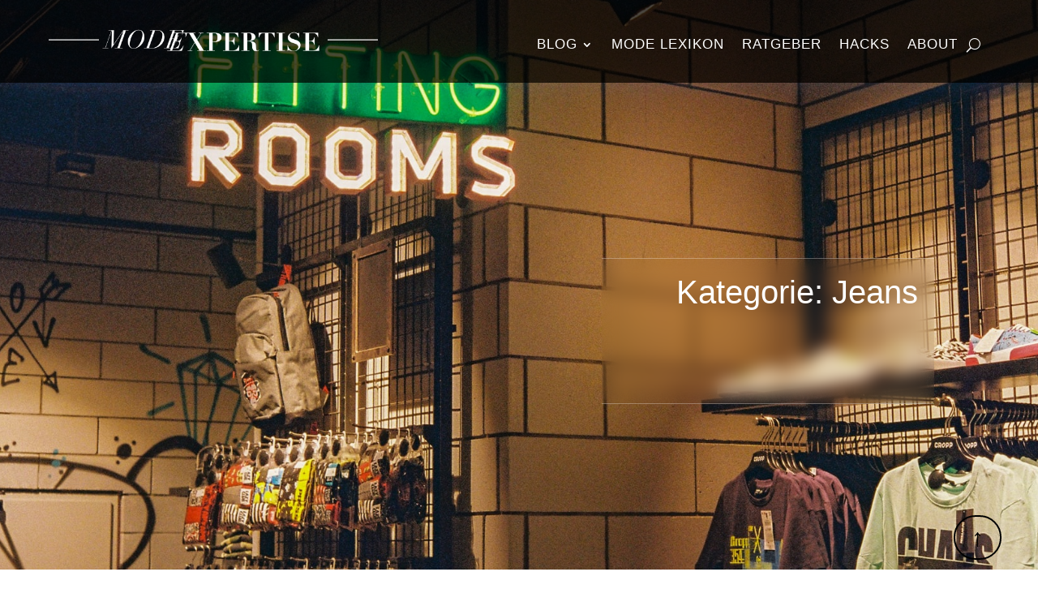

--- FILE ---
content_type: text/html; charset=UTF-8
request_url: https://www.modeexpertise.de/jeans/
body_size: 17895
content:
<!DOCTYPE html>
<html lang="de">
<head>
	<meta charset="UTF-8" />
<meta http-equiv="X-UA-Compatible" content="IE=edge">
	<link rel="pingback" href="https://www.modeexpertise.de/xmlrpc.php" />

	<script type="text/javascript">
		document.documentElement.className = 'js';
	</script>
	
	<script>var et_site_url='https://www.modeexpertise.de';var et_post_id='0';function et_core_page_resource_fallback(a,b){"undefined"===typeof b&&(b=a.sheet.cssRules&&0===a.sheet.cssRules.length);b&&(a.onerror=null,a.onload=null,a.href?a.href=et_site_url+"/?et_core_page_resource="+a.id+et_post_id:a.src&&(a.src=et_site_url+"/?et_core_page_resource="+a.id+et_post_id))}
</script><meta name='robots' content='index, follow, max-image-preview:large, max-snippet:-1, max-video-preview:-1' />

	<!-- This site is optimized with the Yoast SEO plugin v16.1.1 - https://yoast.com/wordpress/plugins/seo/ -->
	<title>Beiträge der Kategorie Jeans &ndash; ModeExpertise</title>
	<meta name="description" content="Das Neueste zum Thema Jeans auf ModeExpertise ☆ Erfahre hier mehr über viele Fashion &amp; Lifestyle-Themen ✔︎" />
	<link rel="canonical" href="https://www.modeexpertise.de/jeans/" />
	<link rel="next" href="https://www.modeexpertise.de/jeans/page/2/" />
	<meta property="og:locale" content="de_DE" />
	<meta property="og:type" content="article" />
	<meta property="og:title" content="Beiträge der Kategorie Jeans &ndash; ModeExpertise" />
	<meta property="og:description" content="Das Neueste zum Thema Jeans auf ModeExpertise ☆ Erfahre hier mehr über viele Fashion &amp; Lifestyle-Themen ✔︎" />
	<meta property="og:url" content="https://www.modeexpertise.de/jeans/" />
	<meta property="og:site_name" content="ModeExpertise" />
	<meta name="twitter:card" content="summary_large_image" />
	<script type="application/ld+json" class="yoast-schema-graph">{"@context":"https://schema.org","@graph":[{"@type":"Organization","@id":"https://www.modeexpertise.de/#organization","name":"ModeExpertise","url":"https://www.modeexpertise.de/","sameAs":["https://www.instagram.com/modeexpertise__/","https://www.pinterest.de/Modeexpertise/"],"logo":{"@type":"ImageObject","@id":"https://www.modeexpertise.de/#logo","inLanguage":"de","url":"https://www.modeexpertise.de/wp-content/uploads/2020/09/Logo.png","contentUrl":"https://www.modeexpertise.de/wp-content/uploads/2020/09/Logo.png","width":653,"height":67,"caption":"ModeExpertise"},"image":{"@id":"https://www.modeexpertise.de/#logo"}},{"@type":"WebSite","@id":"https://www.modeexpertise.de/#website","url":"https://www.modeexpertise.de/","name":"ModeExpertise","description":"Fashion &amp; Lifestyle","publisher":{"@id":"https://www.modeexpertise.de/#organization"},"potentialAction":[{"@type":"SearchAction","target":"https://www.modeexpertise.de/?s={search_term_string}","query-input":"required name=search_term_string"}],"inLanguage":"de"},{"@type":"CollectionPage","@id":"https://www.modeexpertise.de/jeans/#webpage","url":"https://www.modeexpertise.de/jeans/","name":"Beitr\u00e4ge der Kategorie Jeans &ndash; ModeExpertise","isPartOf":{"@id":"https://www.modeexpertise.de/#website"},"description":"Das Neueste zum Thema Jeans auf ModeExpertise \u2606 Erfahre hier mehr \u00fcber viele Fashion & Lifestyle-Themen \u2714\ufe0e","breadcrumb":{"@id":"https://www.modeexpertise.de/jeans/#breadcrumb"},"inLanguage":"de","potentialAction":[{"@type":"ReadAction","target":["https://www.modeexpertise.de/jeans/"]}]},{"@type":"BreadcrumbList","@id":"https://www.modeexpertise.de/jeans/#breadcrumb","itemListElement":[{"@type":"ListItem","position":1,"item":{"@type":"WebPage","@id":"https://www.modeexpertise.de/","url":"https://www.modeexpertise.de/","name":"Startseite"}},{"@type":"ListItem","position":2,"item":{"@type":"WebPage","@id":"https://www.modeexpertise.de/jeans/","url":"https://www.modeexpertise.de/jeans/","name":"Jeans"}}]}]}</script>
	<!-- / Yoast SEO plugin. -->


<link rel='dns-prefetch' href='//www.modeexpertise.de' />
<link rel="alternate" type="application/rss+xml" title="ModeExpertise &raquo; Feed" href="https://www.modeexpertise.de/feed/" />
<link rel="alternate" type="application/rss+xml" title="ModeExpertise &raquo; Kommentar-Feed" href="https://www.modeexpertise.de/comments/feed/" />
<link rel="alternate" type="application/rss+xml" title="ModeExpertise &raquo; Jeans Kategorie-Feed" href="https://www.modeexpertise.de/jeans/feed/" />
<meta content="Divi v.4.9.1" name="generator"/><link rel='stylesheet' id='wp-block-library-css'  href='https://www.modeexpertise.de/wp-includes/css/dist/block-library/style.min.css?ver=5.7.14' type='text/css' media='all' />
<link rel='stylesheet' id='easy-sidebar-menu-widget-css-css'  href='https://www.modeexpertise.de/wp-content/plugins/easy-sidebar-menu-widget/assets/css/easy-sidebar-menu-widget.css?ver=5.7.14' type='text/css' media='all' />
<link rel='stylesheet' id='divi-style-css'  href='https://www.modeexpertise.de/wp-content/themes/Divi/style.css?ver=4.9.1' type='text/css' media='all' />
<link rel='stylesheet' id='dashicons-css'  href='https://www.modeexpertise.de/wp-includes/css/dashicons.min.css?ver=5.7.14' type='text/css' media='all' />
<script type='text/javascript' src='https://www.modeexpertise.de/wp-includes/js/jquery/jquery.min.js?ver=3.5.1' id='jquery-core-js'></script>
<script type='text/javascript' src='https://www.modeexpertise.de/wp-includes/js/jquery/jquery-migrate.min.js?ver=3.3.2' id='jquery-migrate-js'></script>
<link rel="https://api.w.org/" href="https://www.modeexpertise.de/wp-json/" /><link rel="alternate" type="application/json" href="https://www.modeexpertise.de/wp-json/wp/v2/categories/36" /><link rel="EditURI" type="application/rsd+xml" title="RSD" href="https://www.modeexpertise.de/xmlrpc.php?rsd" />
<link rel="wlwmanifest" type="application/wlwmanifest+xml" href="https://www.modeexpertise.de/wp-includes/wlwmanifest.xml" /> 
<meta name="generator" content="WordPress 5.7.14" />
<meta name="viewport" content="width=device-width, initial-scale=1.0, maximum-scale=1.0, user-scalable=0" /><link rel="preload" href="https://www.modeexpertise.de/wp-content/themes/Divi/core/admin/fonts/modules.ttf" as="font" crossorigin="anonymous"><script>
/* Beitrags-Archiv Übersicht: einzelne Beiträge sollen gleiche Höhe haben */
(function($) {
    $(document).ready(function() {
        $(window).resize(function() {
            $('.et_blog_grid_equal_height').each(function() {
                equalise_articles($(this));
            });
        });

        $('.et_blog_grid_equal_height').each(function() {
            var blog = $(this);

            equalise_articles($(this));

            var observer = new MutationObserver(function(mutations) {
                equalise_articles(blog);
            });
            
            var config = {
                subtree: true,
                childList: true 
            };

            observer.observe(blog[0], config);
        });

        function equalise_articles(blog) {
            var articles = blog.find('article');
            var heights = [];
            
            articles.each(function() {
                var height = 0;
                height += $(this).find('.et_pb_image_container').outerHeight(true);
                height += $(this).find('.entry-title').outerHeight(true);
                height += $(this).find('.post-meta').outerHeight(true); 
                height += $(this).find('.post-content').outerHeight(true);    

                heights.push(height);
            });

            var max_height = Math.max.apply(Math,heights); 

            articles.each(function() {
                $(this).height(max_height);
            });
        }

        $(document).ajaxComplete(function() {
            $('.et_blog_grid_equal_height').imagesLoaded().then(function() {
                $('.et_blog_grid_equal_height').each(function(){
                    equalise_articles($(this));
                });
            });
        });

        $.fn.imagesLoaded = function() {
            var $imgs = this.find('img[src!=""]');
            var dfds = [];

            if (!$imgs.length) {
                return $.Deferred().resolve().promise();
            }            

            $imgs.each(function(){
                var dfd = $.Deferred();
                dfds.push(dfd);
                var img = new Image();

                img.onload = function() {
                    dfd.resolve();
                };

                img.onerror = function() {
                    dfd.resolve(); 
                };

                img.src = this.src;
            });

            return $.when.apply($, dfds);
        }
    });
})(jQuery);
</script>

<script>
	/* Alle Inhalte eines Beitragsheaders in einer Klasse zusammenfassen */
	(function ($) {
		$(document).ready(function () {
				$(".blog_module .et_pb_post").each(function () {
					$(this).find(".entry-title, .post-meta, .post-content, .more-link").wrapAll('<div class="overview_blog_text"></div>');
				});
		});
	})(jQuery); 
</script>

<meta name="p:domain_verify" content="6deb843e32b55ab4d8d5a5835b85db0a"><link rel="icon" href="https://www.modeexpertise.de/wp-content/uploads/2020/09/cropped-Screenshot-2020-09-18-at-17.58.26-32x32.png" sizes="32x32" />
<link rel="icon" href="https://www.modeexpertise.de/wp-content/uploads/2020/09/cropped-Screenshot-2020-09-18-at-17.58.26-192x192.png" sizes="192x192" />
<link rel="apple-touch-icon" href="https://www.modeexpertise.de/wp-content/uploads/2020/09/cropped-Screenshot-2020-09-18-at-17.58.26-180x180.png" />
<meta name="msapplication-TileImage" content="https://www.modeexpertise.de/wp-content/uploads/2020/09/cropped-Screenshot-2020-09-18-at-17.58.26-270x270.png" />
<link rel="stylesheet" id="et-divi-customizer-global-cached-inline-styles" href="https://www.modeexpertise.de/wp-content/et-cache/global/et-divi-customizer-global-17686459634236.min.css" onerror="et_core_page_resource_fallback(this, true)" onload="et_core_page_resource_fallback(this)" /></head>
<body class="archive category category-jeans category-36 et-tb-has-template et-tb-has-header et-tb-has-body et-tb-has-footer et_pb_button_helper_class et_cover_background et_pb_gutter et_pb_gutters3 et_smooth_scroll et_divi_theme et-db et_minified_js et_minified_css">
	<div id="page-container">
<div id="et-boc" class="et-boc">
			
		<header class="et-l et-l--header">
			<div class="et_builder_inner_content et_pb_gutters3"><div class="et_pb_section et_pb_section_0_tb_header et_pb_with_background et_section_regular" >
				
				
				
				
					<div class="et_pb_row et_pb_row_0_tb_header et_pb_gutters1 et_pb_row--with-menu">
				<div class="et_pb_column et_pb_column_1_2 et_pb_column_0_tb_header  et_pb_css_mix_blend_mode_passthrough">
				
				
				<div class="et_pb_module et_pb_image et_pb_image_0_tb_header">
				
				
				<a href="https://www.modeexpertise.de/"><span class="et_pb_image_wrap "><img loading="lazy" src="https://www.modeexpertise.de/wp-content/uploads/2020/09/Logo.png" alt="Logo Modeexpertise" title="Logo" height="auto" width="auto" srcset="https://www.modeexpertise.de/wp-content/uploads/2020/09/Logo.png 653w, https://www.modeexpertise.de/wp-content/uploads/2020/09/Logo-480x49.png 480w" sizes="(min-width: 0px) and (max-width: 480px) 480px, (min-width: 481px) 653px, 100vw" class="wp-image-19" /></span></a>
			</div>
			</div> <!-- .et_pb_column --><div class="et_pb_column et_pb_column_1_2 et_pb_column_1_tb_header  et_pb_css_mix_blend_mode_passthrough et-last-child et_pb_column--with-menu">
				
				
				<div class="et_pb_module et_pb_menu et_pb_menu_0_tb_header et_pb_bg_layout_dark  et_pb_text_align_right et_dropdown_animation_fade et_pb_menu--without-logo et_pb_menu--style-left_aligned">
					
					
					<div class="et_pb_menu_inner_container clearfix">
						
						<div class="et_pb_menu__wrap">
							<div class="et_pb_menu__menu">
								<nav class="et-menu-nav"><ul id="menu-navigation" class="et-menu nav"><li id="menu-item-7175" class="first-level first-level-1 et_pb_menu_page_id-29 menu-item menu-item-type-post_type menu-item-object-page current_page_parent menu-item-has-children menu-item-7175"><a href="https://www.modeexpertise.de/beitraege/">Blog</a>
<ul class="sub-menu">
	<li id="menu-item-239117" class="et_pb_menu_page_id-29 menu-item menu-item-type-taxonomy menu-item-object-category menu-item-239117"><a href="https://www.modeexpertise.de/damen/">Damen</a></li>
	<li id="menu-item-237826" class="et_pb_menu_page_id-25 menu-item menu-item-type-taxonomy menu-item-object-category menu-item-237826"><a href="https://www.modeexpertise.de/herren/">Herren</a></li>
	<li id="menu-item-237825" class="et_pb_menu_page_id-45 menu-item menu-item-type-taxonomy menu-item-object-category menu-item-237825"><a href="https://www.modeexpertise.de/jacken/">Jacken</a></li>
	<li id="menu-item-239115" class="et_pb_menu_page_id-85 menu-item menu-item-type-taxonomy menu-item-object-category menu-item-239115"><a href="https://www.modeexpertise.de/kleider/">Kleider</a></li>
	<li id="menu-item-237824" class="et_pb_menu_page_id-20 menu-item menu-item-type-taxonomy menu-item-object-category menu-item-237824"><a href="https://www.modeexpertise.de/schuhe/">Schuhe</a></li>
	<li id="menu-item-239114" class="et_pb_menu_page_id-45 menu-item menu-item-type-taxonomy menu-item-object-category menu-item-239114"><a href="https://www.modeexpertise.de/jacken/">Jacken</a></li>
</ul>
</li>
<li id="menu-item-7177" class="first-level first-level-2 et_pb_menu_page_id-35 menu-item menu-item-type-post_type menu-item-object-page menu-item-7177"><a href="https://www.modeexpertise.de/mode-lexikon/">Mode Lexikon</a></li>
<li id="menu-item-7178" class="first-level first-level-3 et_pb_menu_page_id-2 menu-item menu-item-type-post_type menu-item-object-page menu-item-7178"><a href="https://www.modeexpertise.de/ratgeber/">Ratgeber</a></li>
<li id="menu-item-8037" class="first-level first-level-4 et_pb_menu_page_id-6989 menu-item menu-item-type-post_type menu-item-object-page menu-item-8037"><a href="https://www.modeexpertise.de/hacks/">Hacks</a></li>
<li id="menu-item-7176" class="first-level first-level-5 et_pb_menu_page_id-33 menu-item menu-item-type-post_type menu-item-object-page menu-item-7176"><a href="https://www.modeexpertise.de/about/">About</a></li>
</ul></nav>
							</div>
							
							<button type="button" class="et_pb_menu__icon et_pb_menu__search-button"></button>
							<div class="et_mobile_nav_menu">
				<a href="#" class="mobile_nav closed">
					<span class="mobile_menu_bar"></span>
				</a>
			</div>
						</div>
						<div class="et_pb_menu__search-container et_pb_menu__search-container--disabled">
				<div class="et_pb_menu__search">
					<form role="search" method="get" class="et_pb_menu__search-form" action="https://www.modeexpertise.de/">
						<input type="search" class="et_pb_menu__search-input" placeholder="Suche …" name="s" title="Suchen nach:" />
					</form>
					<button type="button" class="et_pb_menu__icon et_pb_menu__close-search-button"></button>
				</div>
			</div>
					</div>
				</div><div class="et_pb_module et_pb_code et_pb_code_0_tb_header">
				
				
				<div class="et_pb_code_inner"><style>
   
/* Enable class below once you're done editing the menu */
 
.dropdown-menu-row {
display: none;

</style>
<style>
   
.et_pb_menu__menu [class*="dropdown-menu-container"] {
backdrop-filter: blur(3px);
position: absolute;
top: 75px;
left: -195px;
background-color: rgb(0,0,0);
width: 464px;
-webkit-box-shadow: 1px 2px 44px 0px rgba(0,0,0,0.7);
-moz-box-shadow: 1px 2px 44px 0px rgba(0,0,0,0.7);
box-shadow: 1px 2px 44px 0px rgba(0,0,0,0.7);
border-radius: 20px;
padding-top: 20px;
padding-bottom: 5px;
visibility: hidden;
opacity: 0;
-webkit-transition: 300ms all cubic-bezier(.4,0,.2,1);
-moz-transition: 300ms all cubic-bezier(.4,0,.2,1);   
-o-transition: 300ms all cubic-bezier(.4,0,.2,1); 
-ms-transition: 300ms all cubic-bezier(.4,0,.2,1);   
transition: 300ms all cubic-bezier(.4,0,.2,1);   
text-transform: none;
}
   
.et_pb_menu__menu ul>li:hover [class*="dropdown-menu-container"] {
visibility: visible;
opacity: 1;
}
   
.et_pb_menu__menu [class*="dropdown-menu-container"]:before  {
position: absolute;
left: 195px;
top: -20px;
width: 0;
height: 0;
content: '';
border-left: 20px solid transparent;
border-right: 20px solid transparent;
border-bottom: 20px solid black;
}    
.et_mobile_menu [class*="dropdown-menu-container"] {
background-color: rgba(0,0,0,0.7); 
padding-top: 25px;
padding-bottom: 5px;
}   
.et_mobile_menu li > a {
background-color: transparent;
position: relative;
}
  #et_mobile_nav_menu .mobile_nav.opened .mobile_menu_bar::before,
.et_pb_module.et_pb_menu .et_mobile_nav_menu .mobile_nav.opened .mobile_menu_bar::before {
	content: 'd';
}
   
.et_mobile_menu .first-level > a:after {
font-family: 'ETmodules';
content: '';
color: #fff;
font-weight: normal;
position: absolute;
font-size: 14px;
top: 13px;
right: 10px;
}
   
.et_mobile_menu .first-level > .icon-switch:after{
content: '';
color: #fff;
}
   
.et_mobile_menu [class*="dropdown-menu-container"] {
display: none;
}

  @media (min-width:801px) {
    .first-level-4, .first-level-5 > .dropdown-menu-column {
      display:block!important;
    }
  }
   
.et_mobile_menu [class*="dropdown-menu-container"].reveal-items {
display: block;
width: 100%;
}
   
.et_mobile_menu {
width: 130%;
margin-left: -15% !important;
min-height: 100%;
}
</style>


<script>
  
jQuery(function($){
$(document).ready(function(){

  
$('.dropdown-menu-column').each(function(i){
  
i = i + 1;
  
var $dropdownMenuItems = $(this).find('.dropdown-menu-item');
var $mainMenuItem = $('.first-level-' + i + '>a');
$dropdownMenuItems.wrapAll('<div class="dropdown-menu-container-' + i + '" />');
var $dropdownContainer = $('.dropdown-menu-container-' + i);
$dropdownContainer.insertAfter($mainMenuItem);
  
});

var $firstLevel = $('.et_mobile_menu .first-level > a');
var $allDropdowns = $('.et_mobile_menu [class*="dropdown-menu-container"]');

$firstLevel.off('click').click(function() {

$(this).attr('href', '#0');  
var $thisDropdown = $(this).siblings(); 

$thisDropdown.slideToggle();
$(this).toggleClass('icon-switch');

var dropdownSiblings = $allDropdowns.not($thisDropdown);   
dropdownSiblings.slideUp();

var $thisFirstLevel = $(this);
var $firstLevelSiblings = $firstLevel.not($thisFirstLevel);
$firstLevelSiblings.removeClass('icon-switch');  

});    
    
$(".dropdown-menu-row").css('visibility','hidden');
     
$(window).load(function() {
$(".dropdown-menu-row").fadeIn(1000);
});
  
});
});
  
</script></div>
			</div> <!-- .et_pb_code -->
			</div> <!-- .et_pb_column -->
				
				
			</div> <!-- .et_pb_row -->
				
				
			</div> <!-- .et_pb_section -->		</div><!-- .et_builder_inner_content -->
	</header><!-- .et-l -->
	<div id="et-main-area">
	
    <div id="main-content">
    <div class="et-l et-l--body">
			<div class="et_builder_inner_content et_pb_gutters3">
		<div class="et_pb_section et_pb_section_0_tb_body et_pb_section_parallax et_pb_with_background et_section_regular" >
				
				<div class="et_parallax_bg_wrap"><div
						class="et_parallax_bg"
						style="background-image: url(https://www.modeexpertise.de/wp-content/uploads/2021/01/nikola-duza-TSh8D8KutWU-unsplash.jpg);"
					></div></div>
				
				
					<div class="et_pb_row et_pb_row_0_tb_body">
				<div class="et_pb_column et_pb_column_4_4 et_pb_column_0_tb_body  et_pb_css_mix_blend_mode_passthrough et-last-child">
				
				
				<div id="header-blur" class="et_pb_with_border et_pb_module et_pb_text et_pb_text_0_tb_body  et_pb_text_align_right et_pb_bg_layout_light">
				
				
				<div class="et_pb_text_inner">Kategorie: Jeans</div>
			</div> <!-- .et_pb_text -->
			</div> <!-- .et_pb_column -->
				
				
			</div> <!-- .et_pb_row -->
				
				
			</div> <!-- .et_pb_section --><div id="section-one" class="et_pb_section et_pb_section_1_tb_body et_section_regular" >
				
				
				
				
					<div class="et_pb_row et_pb_row_1_tb_body et_pb_equal_columns et_pb_gutters2">
				<div class="et_pb_column et_pb_column_4_4 et_pb_column_1_tb_body  et_pb_css_mix_blend_mode_passthrough et-last-child">
				
				
				<div class="et_pb_module et_pb_blog_0_tb_body et_blog_grid_equal_height et_pb_blog_grid_wrapper">
					<div class="et_pb_blog_grid clearfix ">
					
					
					<div class="et_pb_ajax_pagination_container">
						<div class="et_pb_salvattore_content" data-columns>
			<article id="post-238796" class="et_pb_post clearfix et_pb_blog_item_0_0 post-238796 post type-post status-publish format-standard has-post-thumbnail hentry category-damen category-jeans tag-criss-cross tag-criss-cross-denim tag-jeans">

				<div class="et_pb_image_container"><a href="https://www.modeexpertise.de/jeans/criss-cross-denim/" class="entry-featured-image-url"><img loading="lazy" src="https://www.modeexpertise.de/wp-content/uploads/2021/07/missmushroom-wSw1PpsNNpo-unsplash-400x250.jpg" alt="Trend: Criss-Cross Denim  – asymmetrisch ist angesagt" class="" srcset="https://www.modeexpertise.de/wp-content/uploads/2021/07/missmushroom-wSw1PpsNNpo-unsplash.jpg 479w, https://www.modeexpertise.de/wp-content/uploads/2021/07/missmushroom-wSw1PpsNNpo-unsplash-400x250.jpg 480w " sizes="(max-width:479px) 479px, 100vw "  width="400" height="250" /></a></div> <!-- .et_pb_image_container -->
														<h3 class="entry-title"><a href="https://www.modeexpertise.de/jeans/criss-cross-denim/">Trend: Criss-Cross Denim  – asymmetrisch ist angesagt</a></h3>
				
					<p class="post-meta">von <span class="author vcard"><a href="https://www.modeexpertise.de/author/luca/" title="Beiträge von Luca Henke" rel="author">Luca Henke</a></span> | <span class="published">3. September 2021</span></p><div class="post-content"><div class="post-content-inner"><p>Irgendwas stimmt hier nicht, der Knopf gehört doch… Nein, hier ist nichts falsch zugeknöpft, diese Hosen gehören so! Die Rede ist von den angesagten Criss-Cross Denims, die ordentlich für Furore sorgen. Das besondere an den Modellen ist der asymmetrisch nach unten...</p>
</div><a href="https://www.modeexpertise.de/jeans/criss-cross-denim/" class="more-link">mehr lesen</a></div>			
			</article> <!-- .et_pb_post -->
				
			<article id="post-238598" class="et_pb_post clearfix et_pb_blog_item_0_1 post-238598 post type-post status-publish format-standard has-post-thumbnail hentry category-damen category-jeans tag-bootcut tag-jeans">

				<div class="et_pb_image_container"><a href="https://www.modeexpertise.de/jeans/outfit-der-woche-jeans-look/" class="entry-featured-image-url"><img loading="lazy" src="https://www.modeexpertise.de/wp-content/uploads/2021/08/pexels-cottonbro-4505449-scaled-e1624359537120-400x250.jpg" alt="Outfit der Woche: Jeans-Look!" class="" srcset="https://www.modeexpertise.de/wp-content/uploads/2021/08/pexels-cottonbro-4505449-scaled-e1624359537120.jpg 479w, https://www.modeexpertise.de/wp-content/uploads/2021/08/pexels-cottonbro-4505449-scaled-e1624359537120-400x250.jpg 480w " sizes="(max-width:479px) 479px, 100vw "  width="400" height="250" /></a></div> <!-- .et_pb_image_container -->
														<h3 class="entry-title"><a href="https://www.modeexpertise.de/jeans/outfit-der-woche-jeans-look/">Outfit der Woche: Jeans-Look!</a></h3>
				
					<p class="post-meta">von <span class="author vcard"><a href="https://www.modeexpertise.de/author/sarah/" title="Beiträge von Sarah Seidensticker" rel="author">Sarah Seidensticker</a></span> | <span class="published">2. August 2021</span></p><div class="post-content"><div class="post-content-inner"><p>Jeanshosen sind die wohl bekanntesten Kult-Pieces, immer wieder neu erfundenen Trendteile und zeitlosesten Kleidungsstücke aller Zeiten. Die ikonische Jeans aus dem robusten Stoff namens Denim wird aus Baumwolle und Hanf hergestellt und ist aus keinem Kleiderschrank...</p>
</div><a href="https://www.modeexpertise.de/jeans/outfit-der-woche-jeans-look/" class="more-link">mehr lesen</a></div>			
			</article> <!-- .et_pb_post -->
				
			<article id="post-234043" class="et_pb_post clearfix et_pb_blog_item_0_2 post-234043 post type-post status-publish format-standard has-post-thumbnail hentry category-damen category-jeans tag-high-waist-jeans tag-jeans">

				<div class="et_pb_image_container"><a href="https://www.modeexpertise.de/jeans/high-waist-jeans/" class="entry-featured-image-url"><img loading="lazy" src="https://www.modeexpertise.de/wp-content/uploads/2020/12/pexels-anna-shvets-4557642-400x250.jpg" alt="High Waist Jeans &#8211; So vielfältig ist die feminine Hose!" class="" srcset="https://www.modeexpertise.de/wp-content/uploads/2020/12/pexels-anna-shvets-4557642-scaled.jpg 479w, https://www.modeexpertise.de/wp-content/uploads/2020/12/pexels-anna-shvets-4557642-400x250.jpg 480w " sizes="(max-width:479px) 479px, 100vw "  width="400" height="250" /></a></div> <!-- .et_pb_image_container -->
														<h3 class="entry-title"><a href="https://www.modeexpertise.de/jeans/high-waist-jeans/">High Waist Jeans &#8211; So vielfältig ist die feminine Hose!</a></h3>
				
					<p class="post-meta">von <span class="author vcard"><a href="https://www.modeexpertise.de/author/sarah/" title="Beiträge von Sarah Seidensticker" rel="author">Sarah Seidensticker</a></span> | <span class="published">31. Dezember 2020</span></p><div class="post-content"><div class="post-content-inner"><p>Die beliebte Hose aus Denim gilt auf Grund ihres Taillen betonenden Schnittes als die femininste Jeans überhaupt. Egal ob ein lässiger oder schicker Look - Die Jeans mit hohem Bund gibt es in verschiedenen Designs und Schnitten, weshalb die bequeme Hose mit so gut wie...</p>
</div><a href="https://www.modeexpertise.de/jeans/high-waist-jeans/" class="more-link">mehr lesen</a></div>			
			</article> <!-- .et_pb_post -->
				
			<article id="post-1918" class="et_pb_post clearfix et_pb_blog_item_0_3 post-1918 post type-post status-publish format-standard has-post-thumbnail hentry category-damen category-jeans tag-g-star-raw tag-jeans">

				<div class="et_pb_image_container"><a href="https://www.modeexpertise.de/damen/g-star-raw-jeans/" class="entry-featured-image-url"><img loading="lazy" src="https://www.modeexpertise.de/wp-content/uploads/2021/01/uwe-jelting-5pknRFJwXb4-unsplash-400x250.jpg" alt="G-Star RAW Jeans – hol Dir Kult an Dein Bein" class="" srcset="https://www.modeexpertise.de/wp-content/uploads/2021/01/uwe-jelting-5pknRFJwXb4-unsplash.jpg 479w, https://www.modeexpertise.de/wp-content/uploads/2021/01/uwe-jelting-5pknRFJwXb4-unsplash-400x250.jpg 480w " sizes="(max-width:479px) 479px, 100vw "  width="400" height="250" /></a></div> <!-- .et_pb_image_container -->
														<h3 class="entry-title"><a href="https://www.modeexpertise.de/damen/g-star-raw-jeans/">G-Star RAW Jeans – hol Dir Kult an Dein Bein</a></h3>
				
					<p class="post-meta">von <span class="author vcard"><a href="https://www.modeexpertise.de/author/luca/" title="Beiträge von Luca Henke" rel="author">Luca Henke</a></span> | <span class="published">20. September 2019</span></p><div class="post-content"><div class="post-content-inner"><p>Schon seit vielen Jahren sind die G-Star RAW Jeans absolute Klassiker in der Denimwear. Das Label ist bereits Ende der 80er Jahre in Amsterdam gegründet worden und hat mit seinen Jeans-Kreationen sofort ins Schwarze getroffen. Die Bandbreite an Designs ist enorm und...</p>
</div><a href="https://www.modeexpertise.de/damen/g-star-raw-jeans/" class="more-link">mehr lesen</a></div>			
			</article> <!-- .et_pb_post -->
				
			<article id="post-5061" class="et_pb_post clearfix et_pb_blog_item_0_4 post-5061 post type-post status-publish format-standard has-post-thumbnail hentry category-damen category-jeans tag-jeans tag-jeanshose">

				<div class="et_pb_image_container"><a href="https://www.modeexpertise.de/jeans/jeans/" class="entry-featured-image-url"><img loading="lazy" src="https://www.modeexpertise.de/wp-content/uploads/2021/01/jornada-produtora-5YnSx_EQlN8-unsplash-400x250.jpg" alt="Jeans: Eine Hose mit Tradition und Style" class="" srcset="https://www.modeexpertise.de/wp-content/uploads/2021/01/jornada-produtora-5YnSx_EQlN8-unsplash.jpg 479w, https://www.modeexpertise.de/wp-content/uploads/2021/01/jornada-produtora-5YnSx_EQlN8-unsplash-400x250.jpg 480w " sizes="(max-width:479px) 479px, 100vw "  width="400" height="250" /></a></div> <!-- .et_pb_image_container -->
														<h3 class="entry-title"><a href="https://www.modeexpertise.de/jeans/jeans/">Jeans: Eine Hose mit Tradition und Style</a></h3>
				
					<p class="post-meta">von <span class="author vcard"><a href="https://www.modeexpertise.de/author/manuel/" title="Beiträge von Manuel Gerlach" rel="author">Manuel Gerlach</a></span> | <span class="published">9. Juli 2019</span></p><div class="post-content"><div class="post-content-inner"><p>Eine Garderobe, in der keine Jeans zu finden ist? Undenkbar! Längst hat sich die Denim-Hose zu einem Must-have entwickelt, das in keinem Kleiderschrank fehlen darf. Doch warum ist diese Kleidung eigentlich so unglaublich beliebt? Die Geschichte der Jeanshosen begann...</p>
</div><a href="https://www.modeexpertise.de/jeans/jeans/" class="more-link">mehr lesen</a></div>			
			</article> <!-- .et_pb_post -->
				
			<article id="post-505" class="et_pb_post clearfix et_pb_blog_item_0_5 post-505 post type-post status-publish format-standard has-post-thumbnail hentry category-damen category-jeans tag-jeans tag-lee">

				<div class="et_pb_image_container"><a href="https://www.modeexpertise.de/damen/lee-jeans/" class="entry-featured-image-url"><img loading="lazy" src="https://www.modeexpertise.de/wp-content/uploads/2018/12/uwe-jelting-5pknRFJwXb4-unsplash-400x250.jpg" alt="Lee Jeans – aus guten Gründen eine der beliebtesten Denim-Marken" class="" srcset="https://www.modeexpertise.de/wp-content/uploads/2018/12/uwe-jelting-5pknRFJwXb4-unsplash.jpg 479w, https://www.modeexpertise.de/wp-content/uploads/2018/12/uwe-jelting-5pknRFJwXb4-unsplash-400x250.jpg 480w " sizes="(max-width:479px) 479px, 100vw "  width="400" height="250" /></a></div> <!-- .et_pb_image_container -->
														<h3 class="entry-title"><a href="https://www.modeexpertise.de/damen/lee-jeans/">Lee Jeans – aus guten Gründen eine der beliebtesten Denim-Marken</a></h3>
				
					<p class="post-meta">von <span class="author vcard"><a href="https://www.modeexpertise.de/author/luca/" title="Beiträge von Luca Henke" rel="author">Luca Henke</a></span> | <span class="published">17. Dezember 2018</span></p><div class="post-content"><div class="post-content-inner"><p>Das bekannte Label Lee verbindet Premium Qualität und moderne Schnitte. Hosen im klassischen Denim Style sind nicht umsonst eines der beliebtesten Kleidungsstücke weltweit. Lee Jeans überzeugen mit vielen unterschiedlichen Designs, die diverse Stilrichtungen...</p>
</div><a href="https://www.modeexpertise.de/damen/lee-jeans/" class="more-link">mehr lesen</a></div>			
			</article> <!-- .et_pb_post -->
				
			<article id="post-981" class="et_pb_post clearfix et_pb_blog_item_0_6 post-981 post type-post status-publish format-standard has-post-thumbnail hentry category-damen category-jeans tag-ajc tag-jeans">

				<div class="et_pb_image_container"><a href="https://www.modeexpertise.de/damen/ajc-jeans/" class="entry-featured-image-url"><img loading="lazy" src="https://www.modeexpertise.de/wp-content/uploads/2020/09/flaunter-WcXxxQYp_aM-unsplash-1-1-400x250.jpg" alt="AJC Jeans: Stylische Basics für jede Lebenslage" class="" srcset="https://www.modeexpertise.de/wp-content/uploads/2020/09/flaunter-WcXxxQYp_aM-unsplash-1-1-scaled.jpg 479w, https://www.modeexpertise.de/wp-content/uploads/2020/09/flaunter-WcXxxQYp_aM-unsplash-1-1-400x250.jpg 480w " sizes="(max-width:479px) 479px, 100vw "  width="400" height="250" /></a></div> <!-- .et_pb_image_container -->
														<h3 class="entry-title"><a href="https://www.modeexpertise.de/damen/ajc-jeans/">AJC Jeans: Stylische Basics für jede Lebenslage</a></h3>
				
					<p class="post-meta">von <span class="author vcard"><a href="https://www.modeexpertise.de/author/modeexpert/" title="Beiträge von Mode Experte" rel="author">Mode Experte</a></span> | <span class="published">17. Dezember 2018</span></p><div class="post-content"><div class="post-content-inner"><p>Du suchst noch nach tollen Hosen, die perfekt zu Deinem aktiven Alltag passen und sich leicht und unkompliziert stylen lassen? Dann bist Du online genau richtig, denn wir stellen Dir eine tolle Auswahl an schönen AJC Jeans in vielen unterschiedlichen Designs und...</p>
</div><a href="https://www.modeexpertise.de/damen/ajc-jeans/" class="more-link">mehr lesen</a></div>			
			</article> <!-- .et_pb_post -->
				</div><!-- .et_pb_salvattore_content --><div><div class="pagination clearfix">
	<div class="alignleft"></div>
	<div class="alignright"></div>
</div></div></div> <!-- .et_pb_posts -->
					</div>
					 
				</div>
			</div> <!-- .et_pb_column -->
				
				
			</div> <!-- .et_pb_row -->
				
				
			</div> <!-- .et_pb_section --><div class="et_pb_section et_pb_section_2_tb_body et_pb_with_background et_section_regular" >
				
				
				
				
					<div class="et_pb_with_border et_pb_row et_pb_row_2_tb_body">
				<div class="et_pb_column et_pb_column_4_4 et_pb_column_2_tb_body  et_pb_css_mix_blend_mode_passthrough et-last-child">
				
				
				<div class="et_pb_module et_pb_text et_pb_text_1_tb_body  et_pb_text_align_left et_pb_bg_layout_light">
				
				
				<div class="et_pb_text_inner"><h2><em>unsere</em> LIEBLINGE</h2></div>
			</div> <!-- .et_pb_text -->
			</div> <!-- .et_pb_column -->
				
				
			</div> <!-- .et_pb_row --><div class="et_pb_row et_pb_row_3_tb_body bh_hover_overlay et_pb_gutters2">
				<div class="et_pb_column et_pb_column_1_4 et_pb_column_3_tb_body et_clickable  et_pb_css_mix_blend_mode_passthrough">
				
				
				<div class="et_pb_module et_pb_text et_pb_text_2_tb_body et_clickable  et_pb_text_align_center et_pb_bg_layout_dark">
				
				
				<div class="et_pb_text_inner"><h4></h4>
<h4></h4>
<h4 style="text-align: center;">Lorena Rae</h4>
<h5></h5>
<h5 style="text-align: center;">Casual Chic</h5></div>
			</div> <!-- .et_pb_text -->
			</div> <!-- .et_pb_column --><div class="et_pb_column et_pb_column_1_4 et_pb_column_4_tb_body et_clickable  et_pb_css_mix_blend_mode_passthrough">
				
				
				<div class="et_pb_module et_pb_text et_pb_text_3_tb_body et_clickable  et_pb_text_align_center et_pb_bg_layout_dark">
				
				
				<div class="et_pb_text_inner"><h4></h4>
<h4 style="text-align: center;"></h4>
<h4 style="text-align: center;">Julie </h4>
<h5 style="text-align: center;"></h5>
<h5 style="text-align: center;">Cosy Christmas Style</h5></div>
			</div> <!-- .et_pb_text -->
			</div> <!-- .et_pb_column --><div class="et_pb_column et_pb_column_1_4 et_pb_column_5_tb_body et_clickable  et_pb_css_mix_blend_mode_passthrough">
				
				
				<div class="et_pb_module et_pb_text et_pb_text_4_tb_body et_clickable  et_pb_text_align_center et_pb_bg_layout_dark">
				
				
				<div class="et_pb_text_inner"><h4></h4>
<h4></h4>
<h4>Lolo Bravoo</h4>
<h5></h5>
<h5>Sporty Streetstyle Look</h5></div>
			</div> <!-- .et_pb_text -->
			</div> <!-- .et_pb_column --><div class="et_pb_column et_pb_column_1_4 et_pb_column_6_tb_body et_clickable  et_pb_css_mix_blend_mode_passthrough et-last-child">
				
				
				<div class="et_pb_module et_pb_text et_pb_text_5_tb_body et_clickable  et_pb_text_align_center et_pb_bg_layout_dark">
				
				
				<div class="et_pb_text_inner"><h4></h4>
<h4></h4>
<h4>Lorena Rae</h4>
<h5></h5>
<h5>Casual Chic</h5></div>
			</div> <!-- .et_pb_text -->
			</div> <!-- .et_pb_column -->
				
				
			</div> <!-- .et_pb_row -->
				
				
			</div> <!-- .et_pb_section --><div class="et_pb_section et_pb_section_4_tb_body et_pb_with_background et_section_regular" >
				
				
				
				
					<div class="et_pb_with_border et_pb_row et_pb_row_4_tb_body">
				<div class="et_pb_column et_pb_column_4_4 et_pb_column_7_tb_body  et_pb_css_mix_blend_mode_passthrough et-last-child">
				
				
				<div class="et_pb_module et_pb_text et_pb_text_6_tb_body  et_pb_text_align_left et_pb_bg_layout_light">
				
				
				<div class="et_pb_text_inner"><h2><em>lass dich</em> INSPIRIEREN</h2></div>
			</div> <!-- .et_pb_text -->
			</div> <!-- .et_pb_column -->
				
				
			</div> <!-- .et_pb_row --><div class="et_pb_with_border et_pb_row et_pb_row_5_tb_body">
				<div class="et_pb_column et_pb_column_4_4 et_pb_column_8_tb_body  et_pb_css_mix_blend_mode_passthrough et-last-child">
				
				
				<div class="et_pb_module et_pb_image et_pb_image_0_tb_body">
				
				
				<a href="https://www.pinterest.de/Modeexpertise/" target="_blank"><span class="et_pb_image_wrap "><img loading="lazy" src="https://www.modeexpertise.de/wp-content/uploads/2020/12/Bildschirmfoto-2020-12-28-um-13.56.00.png" alt="Pinterest Homepage ModeExpertise" title="Pinterest Homepage ModeExpertise" height="auto" width="auto" srcset="https://www.modeexpertise.de/wp-content/uploads/2020/12/Bildschirmfoto-2020-12-28-um-13.56.00.png 1314w, https://www.modeexpertise.de/wp-content/uploads/2020/12/Bildschirmfoto-2020-12-28-um-13.56.00-1280x841.png 1280w, https://www.modeexpertise.de/wp-content/uploads/2020/12/Bildschirmfoto-2020-12-28-um-13.56.00-980x644.png 980w, https://www.modeexpertise.de/wp-content/uploads/2020/12/Bildschirmfoto-2020-12-28-um-13.56.00-480x315.png 480w" sizes="(min-width: 0px) and (max-width: 480px) 480px, (min-width: 481px) and (max-width: 980px) 980px, (min-width: 981px) and (max-width: 1280px) 1280px, (min-width: 1281px) 1314px, 100vw" class="wp-image-234309" /></span></a>
			</div>
			</div> <!-- .et_pb_column -->
				
				
			</div> <!-- .et_pb_row -->
				
				
			</div> <!-- .et_pb_section --><div class="et_pb_section et_pb_section_5_tb_body et_section_regular" >
				
				
				
				
					<div class="et_pb_row et_pb_row_6_tb_body et_clickable">
				<div class="et_pb_column et_pb_column_4_4 et_pb_column_9_tb_body  et_pb_css_mix_blend_mode_passthrough et-last-child">
				
				
				<div class="et_pb_button_module_wrapper et_pb_button_0_tb_body_wrapper et_pb_button_alignment_center et_pb_module ">
				<a class="et_pb_button et_pb_button_0_tb_body scrolltotop et_pb_bg_layout_light" href="#">↑</a>
			</div>
			</div> <!-- .et_pb_column -->
				
				
			</div> <!-- .et_pb_row -->
				
				
			</div> <!-- .et_pb_section -->		</div><!-- .et_builder_inner_content -->
	</div><!-- .et-l -->
	    </div>
    
	<footer class="et-l et-l--footer">
			<div class="et_builder_inner_content et_pb_gutters3"><div class="et_pb_section et_pb_section_0_tb_footer et_pb_with_background et_section_regular" >
				
				
				
				
					<div class="et_pb_row et_pb_row_0_tb_footer et_pb_equal_columns">
				<div class="et_pb_column et_pb_column_1_4 et_pb_column_0_tb_footer  et_pb_css_mix_blend_mode_passthrough">
				
				
				<div class="et_pb_module et_pb_sidebar_0_tb_footer et_pb_widget_area clearfix et_pb_widget_area_left et_pb_bg_layout_light">
				
				
				<div id="easy_sidebar_menu_widget-5" class="fwidget et_pb_widget widget_easy_sidebar_menu_widget"><h4 class="title">Informationen</h4><div class="menu-footer-menue-container"><ul id="menu-footer-menue" class="menu"><li id='menu-item-8901'  class="menu-item menu-item-type-post_type menu-item-object-page current_page_parent"><span class='link__wrap'><a  href="https://www.modeexpertise.de/beitraege/" class="easy-sidebar-menu-widget-link">Blog</a> </span></li>
<li id='menu-item-8902'  class="menu-item menu-item-type-post_type menu-item-object-page"><span class='link__wrap'><a  href="https://www.modeexpertise.de/about/" class="easy-sidebar-menu-widget-link">About</a> </span></li>
<li id='menu-item-9199'  class="menu-item menu-item-type-post_type menu-item-object-page menu-item-privacy-policy"><span class='link__wrap'><a  href="https://www.modeexpertise.de/datenschutzerklaerung/" class="easy-sidebar-menu-widget-link">Data Policy</a> </span></li>
<li id='menu-item-10299'  class="menu-item menu-item-type-post_type menu-item-object-page"><span class='link__wrap'><a  href="https://www.modeexpertise.de/impressum/" class="easy-sidebar-menu-widget-link">Impressum</a> </span></li>
<li id='menu-item-239134'  class="menu-item menu-item-type-custom menu-item-object-custom"><span class='link__wrap'><a  href="https://www.aboutyou.de" class="easy-sidebar-menu-widget-link">ABOUT YOU Shop</a> </span></li>
</ul></div></div> <!-- end .fwidget -->
			</div> <!-- .et_pb_widget_area -->
			</div> <!-- .et_pb_column --><div class="et_pb_column et_pb_column_1_4 et_pb_column_1_tb_footer  et_pb_css_mix_blend_mode_passthrough">
				
				
				<div class="et_pb_module et_pb_sidebar_1_tb_footer et_pb_widget_area clearfix et_pb_widget_area_left et_pb_bg_layout_light">
				
				
				<div id="easy_sidebar_menu_widget-6" class="fwidget et_pb_widget widget_easy_sidebar_menu_widget"><h4 class="title">Kategorien</h4><div class="menu-footer-2-spalte-container"><ul id="menu-footer-2-spalte" class="menu"><li id='menu-item-237892'  class="menu-item menu-item-type-taxonomy menu-item-object-category"><span class='link__wrap'><a  href="https://www.modeexpertise.de/damen/" class="easy-sidebar-menu-widget-link">Damen</a> </span></li>
<li id='menu-item-237901'  class="menu-item menu-item-type-taxonomy menu-item-object-category"><span class='link__wrap'><a  href="https://www.modeexpertise.de/herren/" class="easy-sidebar-menu-widget-link">Herren</a> </span></li>
<li id='menu-item-237883'  class="menu-item menu-item-type-taxonomy menu-item-object-category"><span class='link__wrap'><a  href="https://www.modeexpertise.de/shirts/" class="easy-sidebar-menu-widget-link">Shirts</a> </span></li>
<li id='menu-item-237879'  class="menu-item menu-item-type-taxonomy menu-item-object-category"><span class='link__wrap'><a  href="https://www.modeexpertise.de/blusen/" class="easy-sidebar-menu-widget-link">Blusen</a> </span></li>
<li id='menu-item-237874'  class="menu-item menu-item-type-taxonomy menu-item-object-category"><span class='link__wrap'><a  href="https://www.modeexpertise.de/kleider/" class="easy-sidebar-menu-widget-link">Kleider</a> </span></li>
<li id='menu-item-237872'  class="menu-item menu-item-type-taxonomy menu-item-object-category"><span class='link__wrap'><a  href="https://www.modeexpertise.de/schuhe/" class="easy-sidebar-menu-widget-link">Schuhe</a> </span></li>
<li id='menu-item-237875'  class="menu-item menu-item-type-taxonomy menu-item-object-category"><span class='link__wrap'><a  href="https://www.modeexpertise.de/hosen/" class="easy-sidebar-menu-widget-link">Hosen</a> </span></li>
<li id='menu-item-237880'  class="menu-item menu-item-type-taxonomy menu-item-object-category current-menu-item"><span class='link__wrap'><a  href="https://www.modeexpertise.de/jeans/" class="easy-sidebar-menu-widget-link">Jeans</a> </span></li>
<li id='menu-item-237873'  class="menu-item menu-item-type-taxonomy menu-item-object-category"><span class='link__wrap'><a  href="https://www.modeexpertise.de/jacken/" class="easy-sidebar-menu-widget-link">Jacken</a> </span></li>
<li id='menu-item-237882'  class="menu-item menu-item-type-taxonomy menu-item-object-category"><span class='link__wrap'><a  href="https://www.modeexpertise.de/pullover/" class="easy-sidebar-menu-widget-link">Pullover</a> </span></li>
<li id='menu-item-237878'  class="menu-item menu-item-type-taxonomy menu-item-object-category"><span class='link__wrap'><a  href="https://www.modeexpertise.de/bademode/" class="easy-sidebar-menu-widget-link">Bademode</a> </span></li>
</ul></div></div> <!-- end .fwidget -->
			</div> <!-- .et_pb_widget_area -->
			</div> <!-- .et_pb_column --><div class="et_pb_column et_pb_column_1_4 et_pb_column_2_tb_footer  et_pb_css_mix_blend_mode_passthrough">
				
				
				<div class="et_pb_module et_pb_sidebar_2_tb_footer et_pb_widget_area clearfix et_pb_widget_area_left et_pb_bg_layout_light">
				
				
				<div id="easy_sidebar_menu_widget-7" class="fwidget et_pb_widget widget_easy_sidebar_menu_widget"><h4 class="title">Weitere Themen</h4><div class="menu-footer-3-spalte-container"><ul id="menu-footer-3-spalte" class="menu"><li id='menu-item-237894'  class="menu-item menu-item-type-taxonomy menu-item-object-category"><span class='link__wrap'><a  href="https://www.modeexpertise.de/anlaesse/" class="easy-sidebar-menu-widget-link">Anlässe</a> </span></li>
<li id='menu-item-237896'  class="menu-item menu-item-type-taxonomy menu-item-object-category"><span class='link__wrap'><a  href="https://www.modeexpertise.de/anlaesse/hochzeit/" class="easy-sidebar-menu-widget-link">Hochzeit</a> </span></li>
<li id='menu-item-237891'  class="menu-item menu-item-type-taxonomy menu-item-object-category"><span class='link__wrap'><a  href="https://www.modeexpertise.de/sport/" class="easy-sidebar-menu-widget-link">Sport</a> </span></li>
<li id='menu-item-237890'  class="menu-item menu-item-type-taxonomy menu-item-object-category"><span class='link__wrap'><a  href="https://www.modeexpertise.de/anlaesse/business/" class="easy-sidebar-menu-widget-link">Business</a> </span></li>
<li id='menu-item-237895'  class="menu-item menu-item-type-taxonomy menu-item-object-category"><span class='link__wrap'><a  href="https://www.modeexpertise.de/anlaesse/fruehling/" class="easy-sidebar-menu-widget-link">Frühling</a> </span></li>
<li id='menu-item-237900'  class="menu-item menu-item-type-taxonomy menu-item-object-category"><span class='link__wrap'><a  href="https://www.modeexpertise.de/anlaesse/sommer/" class="easy-sidebar-menu-widget-link">Sommer</a> </span></li>
<li id='menu-item-237897'  class="menu-item menu-item-type-taxonomy menu-item-object-category"><span class='link__wrap'><a  href="https://www.modeexpertise.de/anlaesse/umstandsmode/" class="easy-sidebar-menu-widget-link">Umstandsmode</a> </span></li>
<li id='menu-item-237898'  class="menu-item menu-item-type-taxonomy menu-item-object-category"><span class='link__wrap'><a  href="https://www.modeexpertise.de/nachhaltigkeit/" class="easy-sidebar-menu-widget-link">Nachhaltigkeit</a> </span></li>
<li id='menu-item-237893'  class="menu-item menu-item-type-taxonomy menu-item-object-category"><span class='link__wrap'><a  href="https://www.modeexpertise.de/accessoires/" class="easy-sidebar-menu-widget-link">Accessoires</a> </span></li>
<li id='menu-item-237899'  class="menu-item menu-item-type-taxonomy menu-item-object-category"><span class='link__wrap'><a  href="https://www.modeexpertise.de/stile/streetwear/" class="easy-sidebar-menu-widget-link">Streetwear</a> </span></li>
</ul></div></div> <!-- end .fwidget -->
			</div> <!-- .et_pb_widget_area -->
			</div> <!-- .et_pb_column --><div class="et_pb_column et_pb_column_1_4 et_pb_column_3_tb_footer  et_pb_css_mix_blend_mode_passthrough et-last-child">
				
				
				<div class="et_pb_module et_pb_image et_pb_image_0_tb_footer">
				
				
				<span class="et_pb_image_wrap "><img loading="lazy" src="https://www.modeexpertise.de/wp-content/uploads/2020/09/Logo.png" alt="Logo Modeexpertise" title="Logo" height="auto" width="auto" srcset="https://www.modeexpertise.de/wp-content/uploads/2020/09/Logo.png 653w, https://www.modeexpertise.de/wp-content/uploads/2020/09/Logo-480x49.png 480w" sizes="(min-width: 0px) and (max-width: 480px) 480px, (min-width: 481px) 653px, 100vw" class="wp-image-19" /></span>
			</div>
			</div> <!-- .et_pb_column -->
				
				
			</div> <!-- .et_pb_row -->
				
				
			</div> <!-- .et_pb_section -->		</div><!-- .et_builder_inner_content -->
	</footer><!-- .et-l -->
	    </div> <!-- #et-main-area -->

			
		</div><!-- #et-boc -->
		</div> <!-- #page-container -->

				<script type="text/javascript">
				var et_link_options_data = [{"class":"et_pb_column_3_tb_body","url":"https:\/\/www.aboutyou.de\/o\/lolo-bravoo-scandi-style-14842","target":"_self"},{"class":"et_pb_text_2_tb_body","url":"https:\/\/www.aboutyou.de\/o\/lolo-bravoo-scandi-style-14842","target":"_blank"},{"class":"et_pb_column_4_tb_body","url":"https:\/\/www.aboutyou.de\/o\/julie-cosy-christmas-look-14893","target":"_self"},{"class":"et_pb_text_3_tb_body","url":"https:\/\/www.aboutyou.de\/o\/julie-cosy-christmas-look-14893","target":"_blank"},{"class":"et_pb_column_5_tb_body","url":"https:\/\/www.aboutyou.de\/o\/lolo-bravoo-sporty-streetstyle-look-14837","target":"_self"},{"class":"et_pb_text_4_tb_body","url":"https:\/\/www.aboutyou.de\/o\/lolo-bravoo-sporty-streetstyle-look-14837","target":"_blank"},{"class":"et_pb_column_6_tb_body","url":"https:\/\/www.aboutyou.de\/o\/lorena-rae-casual-chic-14589","target":"_self"},{"class":"et_pb_text_5_tb_body","url":"https:\/\/www.aboutyou.de\/o\/lorena-rae-casual-chic-14589","target":"_blank"},{"class":"et_pb_row_6_tb_body","url":"#","target":"_self"}];
			</script>
	<script>
	/* Slicing Kommentare Beitragsmeta */
    jQuery(function($){
        $('.post-kacheln p.post-meta').html(function (_,txt) {
            return txt.slice(0, -17);
        });
    });
</script>
<script>
	/* set optout cookie*/
	function ga_optout() {
		cname = "ga_optout";
		cvalue = "deny";
		expires = "Thu, 31 Dec 2099 23:59:59 UTC";
		document.cookie = cname + "=" + cvalue + ";" + expires + ";path=/";
	};
</script><link rel='stylesheet' id='mediaelement-css'  href='https://www.modeexpertise.de/wp-includes/js/mediaelement/mediaelementplayer-legacy.min.css?ver=4.2.16' type='text/css' media='all' />
<link rel='stylesheet' id='wp-mediaelement-css'  href='https://www.modeexpertise.de/wp-includes/js/mediaelement/wp-mediaelement.min.css?ver=5.7.14' type='text/css' media='all' />
<script type='text/javascript' src='https://www.modeexpertise.de/wp-content/plugins/easy-sidebar-menu-widget/assets/js/jquery.easy-sidebar-menu-widget.min.js?ver=5.7.14' id='jquery-easy-sidebar-menu-widget-js'></script>
<script type='text/javascript' id='divi-custom-script-js-extra'>
/* <![CDATA[ */
var DIVI = {"item_count":"%d Item","items_count":"%d Items"};
var et_shortcodes_strings = {"previous":"Vorherige","next":"N\u00e4chste"};
var et_pb_custom = {"ajaxurl":"https:\/\/www.modeexpertise.de\/wp-admin\/admin-ajax.php","images_uri":"https:\/\/www.modeexpertise.de\/wp-content\/themes\/Divi\/images","builder_images_uri":"https:\/\/www.modeexpertise.de\/wp-content\/themes\/Divi\/includes\/builder\/images","et_frontend_nonce":"81d96f13e2","subscription_failed":"Bitte \u00fcberpr\u00fcfen Sie die Felder unten aus, um sicherzustellen, dass Sie die richtigen Informationen eingegeben.","et_ab_log_nonce":"da377e3dee","fill_message":"Bitte f\u00fcllen Sie die folgenden Felder aus:","contact_error_message":"Bitte folgende Fehler beheben:","invalid":"Ung\u00fcltige E-Mail","captcha":"Captcha","prev":"Vorherige","previous":"Vorherige","next":"Weiter","wrong_captcha":"Sie haben die falsche Zahl im Captcha eingegeben.","wrong_checkbox":"Checkbox","ignore_waypoints":"no","is_divi_theme_used":"1","widget_search_selector":".widget_search","ab_tests":[],"is_ab_testing_active":"","page_id":"238796","unique_test_id":"","ab_bounce_rate":"5","is_cache_plugin_active":"no","is_shortcode_tracking":"","tinymce_uri":""}; var et_builder_utils_params = {"condition":{"diviTheme":true,"extraTheme":false},"scrollLocations":["app","top"],"builderScrollLocations":{"desktop":"app","tablet":"app","phone":"app"},"onloadScrollLocation":"app","builderType":"fe"}; var et_frontend_scripts = {"builderCssContainerPrefix":"#et-boc","builderCssLayoutPrefix":"#et-boc .et-l"};
var et_pb_box_shadow_elements = [];
var et_pb_motion_elements = {"desktop":[],"tablet":[],"phone":[]};
var et_pb_sticky_elements = [];
/* ]]> */
</script>
<script type='text/javascript' src='https://www.modeexpertise.de/wp-content/themes/Divi/js/custom.unified.js?ver=4.9.1' id='divi-custom-script-js'></script>
<script type='text/javascript' src='https://www.modeexpertise.de/wp-content/themes/Divi/core/admin/js/common.js?ver=4.9.1' id='et-core-common-js'></script>
<script type='text/javascript' src='https://www.modeexpertise.de/wp-includes/js/wp-embed.min.js?ver=5.7.14' id='wp-embed-js'></script>
<script type='text/javascript' id='mediaelement-core-js-before'>
var mejsL10n = {"language":"de","strings":{"mejs.download-file":"Datei herunterladen","mejs.install-flash":"Du verwendest einen Browser, der nicht den Flash-Player aktiviert oder installiert hat. Bitte aktiviere dein Flash-Player-Plugin oder lade die neueste Version von https:\/\/get.adobe.com\/flashplayer\/ herunter","mejs.fullscreen":"Vollbild","mejs.play":"Wiedergeben","mejs.pause":"Pausieren","mejs.time-slider":"Zeit-Schieberegler","mejs.time-help-text":"Benutze die Pfeiltasten Links\/Rechts, um 1\u00a0Sekunde vor- oder zur\u00fcckzuspringen. Mit den Pfeiltasten Hoch\/Runter kannst du um 10\u00a0Sekunden vor- oder zur\u00fcckspringen.","mejs.live-broadcast":"Live-\u00dcbertragung","mejs.volume-help-text":"Pfeiltasten Hoch\/Runter benutzen, um die Lautst\u00e4rke zu regeln.","mejs.unmute":"Lautschalten","mejs.mute":"Stummschalten","mejs.volume-slider":"Lautst\u00e4rkeregler","mejs.video-player":"Video-Player","mejs.audio-player":"Audio-Player","mejs.captions-subtitles":"Untertitel","mejs.captions-chapters":"Kapitel","mejs.none":"Keine","mejs.afrikaans":"Afrikaans","mejs.albanian":"Albanisch","mejs.arabic":"Arabisch","mejs.belarusian":"Wei\u00dfrussisch","mejs.bulgarian":"Bulgarisch","mejs.catalan":"Katalanisch","mejs.chinese":"Chinesisch","mejs.chinese-simplified":"Chinesisch (vereinfacht)","mejs.chinese-traditional":"Chinesisch (traditionell)","mejs.croatian":"Kroatisch","mejs.czech":"Tschechisch","mejs.danish":"D\u00e4nisch","mejs.dutch":"Niederl\u00e4ndisch","mejs.english":"Englisch","mejs.estonian":"Estnisch","mejs.filipino":"Filipino","mejs.finnish":"Finnisch","mejs.french":"Franz\u00f6sisch","mejs.galician":"Galicisch","mejs.german":"Deutsch","mejs.greek":"Griechisch","mejs.haitian-creole":"Haitianisch-Kreolisch","mejs.hebrew":"Hebr\u00e4isch","mejs.hindi":"Hindi","mejs.hungarian":"Ungarisch","mejs.icelandic":"Isl\u00e4ndisch","mejs.indonesian":"Indonesisch","mejs.irish":"Irisch","mejs.italian":"Italienisch","mejs.japanese":"Japanisch","mejs.korean":"Koreanisch","mejs.latvian":"Lettisch","mejs.lithuanian":"Litauisch","mejs.macedonian":"Mazedonisch","mejs.malay":"Malaiisch","mejs.maltese":"Maltesisch","mejs.norwegian":"Norwegisch","mejs.persian":"Persisch","mejs.polish":"Polnisch","mejs.portuguese":"Portugiesisch","mejs.romanian":"Rum\u00e4nisch","mejs.russian":"Russisch","mejs.serbian":"Serbisch","mejs.slovak":"Slowakisch","mejs.slovenian":"Slowenisch","mejs.spanish":"Spanisch","mejs.swahili":"Suaheli","mejs.swedish":"Schwedisch","mejs.tagalog":"Tagalog","mejs.thai":"Thai","mejs.turkish":"T\u00fcrkisch","mejs.ukrainian":"Ukrainisch","mejs.vietnamese":"Vietnamesisch","mejs.welsh":"Walisisch","mejs.yiddish":"Jiddisch"}};
</script>
<script type='text/javascript' src='https://www.modeexpertise.de/wp-includes/js/mediaelement/mediaelement-and-player.min.js?ver=4.2.16' id='mediaelement-core-js'></script>
<script type='text/javascript' src='https://www.modeexpertise.de/wp-includes/js/mediaelement/mediaelement-migrate.min.js?ver=5.7.14' id='mediaelement-migrate-js'></script>
<script type='text/javascript' id='mediaelement-js-extra'>
/* <![CDATA[ */
var _wpmejsSettings = {"pluginPath":"\/wp-includes\/js\/mediaelement\/","classPrefix":"mejs-","stretching":"responsive"};
/* ]]> */
</script>
<script type='text/javascript' src='https://www.modeexpertise.de/wp-includes/js/mediaelement/wp-mediaelement.min.js?ver=5.7.14' id='wp-mediaelement-js'></script>
<style id="et-builder-module-design-234416-cached-inline-styles">.et_pb_section_0_tb_header.et_pb_section{padding-top:0px;padding-right:60px;padding-bottom:0px;padding-left:60px;margin-bottom:0px;background-color:rgba(0,0,0,0.7)!important}.et_pb_section_0_tb_header{z-index:10;box-shadow:0px 0px 30px 0px rgba(103,151,255,0.17)}.et_pb_row_0_tb_header,body #page-container .et-db #et-boc .et-l .et_pb_row_0_tb_header.et_pb_row,body.et_pb_pagebuilder_layout.single #page-container #et-boc .et-l .et_pb_row_0_tb_header.et_pb_row,body.et_pb_pagebuilder_layout.single.et_full_width_page #page-container #et-boc .et-l .et_pb_row_0_tb_header.et_pb_row{width:100%;max-width:1440px}.et_pb_image_0_tb_header{text-align:left;margin-left:0}.et_pb_menu_0_tb_header.et_pb_menu ul li a{font-family:'Raleway',sans-serif;font-size:17px;color:#ffffff!important;letter-spacing:1px}.et_pb_menu_0_tb_header.et_pb_menu ul li:hover>a{color:#eee2d2!important}.et_pb_menu_0_tb_header{padding-top:10px}.et_pb_menu_0_tb_header.et_pb_menu ul li a,.et_pb_menu_0_tb_header.et_pb_menu ul li.current-menu-item a,.et_pb_menu_0_tb_header.et_pb_menu .nav li ul a,.et_pb_menu_0_tb_header.et_pb_menu .nav li ul li.current-menu-item a,.et_pb_menu_0_tb_header .mobile_menu_bar:before,.et_pb_menu_0_tb_header .et_pb_menu__icon.et_pb_menu__search-button,.et_pb_menu_0_tb_header .et_pb_menu__icon.et_pb_menu__close-search-button{transition:color 300ms ease 0ms}.et_pb_menu_0_tb_header.et_pb_menu .nav li ul.sub-menu li.current-menu-item a{color:#d8bc97!important}.et_pb_menu_0_tb_header.et_pb_menu ul li.current-menu-item a{color:#d8bc97!important}.et_pb_menu_0_tb_header.et_pb_menu .nav li ul.sub-menu li.current-menu-item a:hover{color:#eee2d2!important}.et_pb_menu_0_tb_header.et_pb_menu .nav li ul.sub-menu a:hover{color:#eee2d2!important}.et_pb_menu_0_tb_header.et_pb_menu ul li.current-menu-item a:hover{color:#eee2d2!important}.et_pb_menu_0_tb_header.et_pb_menu .nav li ul{background-color:#000000!important;border-color:#000000}.et_pb_menu_0_tb_header.et_pb_menu .et_mobile_menu{border-color:#000000}.et_pb_menu_0_tb_header.et_pb_menu .et_mobile_menu a{color:#ffffff!important}.et_pb_menu_0_tb_header.et_pb_menu .nav li ul.sub-menu a{color:#ffffff!important}.et_pb_menu_0_tb_header.et_pb_menu .et_mobile_menu,.et_pb_menu_0_tb_header.et_pb_menu .et_mobile_menu ul{background-color:#000000!important}.et_pb_menu_0_tb_header.et_pb_menu nav>ul>li li.current-menu-item a:hover{opacity:1}.et_pb_menu_0_tb_header.et_pb_menu nav>ul>li li a:hover{opacity:1}.et_pb_menu_0_tb_header.et_pb_menu nav>ul>li>a:hover{opacity:1}.et_pb_menu_0_tb_header .et_pb_menu_inner_container>.et_pb_menu__logo-wrap .et_pb_menu__logo,.et_pb_menu_0_tb_header .et_pb_menu__logo-slot{max-width:100%}.et_pb_menu_0_tb_header .et_pb_menu_inner_container>.et_pb_menu__logo-wrap .et_pb_menu__logo img,.et_pb_menu_0_tb_header .et_pb_menu__logo-slot .et_pb_menu__logo-wrap img{max-height:64px}.et_pb_menu_0_tb_header .mobile_nav .mobile_menu_bar:before{color:#ffffff}.et_pb_menu_0_tb_header .mobile_nav .mobile_menu_bar:hover:before{color:#eee2d2}.et_pb_menu_0_tb_header .et_pb_menu__icon.et_pb_menu__search-button:hover,.et_pb_menu_0_tb_header .et_pb_menu__icon.et_pb_menu__close-search-button:hover{color:#eee2d2}.et_pb_menu_0_tb_header .et_pb_menu__icon.et_pb_menu__search-button,.et_pb_menu_0_tb_header .et_pb_menu__icon.et_pb_menu__close-search-button{display:flex;color:#ffffff}.et_pb_menu_0_tb_header .et_pb_menu__icon.et_pb_menu__cart-button{color:#000000}.et_pb_row_0_tb_header.et_pb_row{padding-top:30px!important;padding-bottom:30px!important;margin-right:auto!important;margin-left:auto!important;margin-left:0px!important;margin-right:auto!important;padding-top:30px;padding-bottom:30px}.et_pb_image_0_tb_header.et_pb_module{margin-left:0px!important;margin-right:auto!important}@media only screen and (min-width:981px){.et_pb_image_0_tb_header{width:70%}}@media only screen and (max-width:980px){.et_pb_row_0_tb_header.et_pb_row{padding-bottom:20px!important;padding-bottom:20px!important}.et_pb_image_0_tb_header{width:60%}.et_pb_menu_0_tb_header.et_pb_menu ul li a{font-size:16px}.et_pb_menu_0_tb_header.et_pb_menu{background-image:initial;background-color:initial}.et_pb_menu_0_tb_header{margin-top:-7%!important}.et_pb_menu_0_tb_header .et_pb_menu__icon.et_pb_menu__search-button,.et_pb_menu_0_tb_header .et_pb_menu__icon.et_pb_menu__close-search-button{display:none}}@media only screen and (max-width:767px){.et_pb_section_0_tb_header.et_pb_section{padding-right:30px;padding-left:30px}.et_pb_row_0_tb_header.et_pb_row{margin-right:auto!important;margin-left:0px!important}.et_pb_image_0_tb_header{padding-right:0px;padding-left:0px;width:80%}.et_pb_menu_0_tb_header.et_pb_menu ul li a{font-size:14px}.et_pb_menu_0_tb_header.et_pb_menu{background-image:initial}.et_pb_menu_0_tb_header{margin-top:-12%!important}.et_pb_menu_0_tb_header .et_pb_menu__icon.et_pb_menu__search-button,.et_pb_menu_0_tb_header .et_pb_menu__icon.et_pb_menu__close-search-button{display:none}}</style><style id="et-builder-module-design-234442-cached-inline-styles">.et_pb_section_0_tb_body{height:110vh;width:100%}.et_pb_section_0_tb_body.et_pb_section{padding-bottom:17px;margin-top:-15%}.et_pb_row_0_tb_body{min-height:78px}.et_pb_text_3_tb_body.et_pb_text{color:#ffffff!important}.et_pb_text_5_tb_body.et_pb_text{color:#ffffff!important}.et_pb_text_2_tb_body.et_pb_text{color:#ffffff!important}.et_pb_text_4_tb_body.et_pb_text{color:#ffffff!important}.et_pb_text_0_tb_body.et_pb_text{color:#ffffff!important}.et_pb_text_0_tb_body{font-family:'Playfair Display',sans-serif;font-size:40px;border-top-width:1px;border-bottom-width:1px;border-color:rgba(255,255,255,0.29);min-height:180px;padding-top:3%!important;padding-right:20px!important;padding-bottom:3%!important;padding-left:20px!important;#header-blur{backdrop-filter:blur(10px)}}.et_pb_text_0_tb_body h1{font-size:40px;color:#ffffff!important;letter-spacing:2px;line-height:1.2em;text-align:left}.et_pb_section_1_tb_body.et_pb_section{padding-top:0px;padding-right:45px;padding-bottom:0px;padding-left:45px}.et_pb_section_1_tb_body{width:100%}.et_pb_row_1_tb_body.et_pb_row{margin-top:15px!important}.et_pb_row_1_tb_body,body #page-container .et-db #et-boc .et-l .et_pb_row_1_tb_body.et_pb_row,body.et_pb_pagebuilder_layout.single #page-container #et-boc .et-l .et_pb_row_1_tb_body.et_pb_row,body.et_pb_pagebuilder_layout.single.et_full_width_page #page-container #et-boc .et-l .et_pb_row_1_tb_body.et_pb_row{width:100%;max-width:100%}.et_pb_text_6_tb_body.et_pb_text{color:#000000!important}.et_pb_blog_0_tb_body .et_pb_post .entry-title a,.et_pb_blog_0_tb_body .not-found-title{color:#000000!important}.et_pb_blog_0_tb_body .et_pb_post,.et_pb_blog_0_tb_body .et_pb_post .post-content *{color:#000000!important}.et_pb_blog_0_tb_body .et_pb_post .entry-title,.et_pb_blog_0_tb_body .not-found-title{letter-spacing:1px!important;line-height:1.3em!important;text-align:left!important}.et_pb_blog_0_tb_body .et_pb_post .post-content,.et_pb_blog_0_tb_body.et_pb_bg_layout_light .et_pb_post .post-content p,.et_pb_blog_0_tb_body.et_pb_bg_layout_dark .et_pb_post .post-content p{font-family:'Raleway',sans-serif;font-weight:300;letter-spacing:1px;text-align:left}.et_pb_blog_0_tb_body .et_pb_post .post-meta,.et_pb_blog_0_tb_body .et_pb_post .post-meta a,#left-area .et_pb_blog_0_tb_body .et_pb_post .post-meta,#left-area .et_pb_blog_0_tb_body .et_pb_post .post-meta a{font-family:'Raleway',sans-serif;font-weight:300;color:#d8bc97!important;letter-spacing:1px;text-align:left}.et_pb_blog_0_tb_body .et_pb_post div.post-content a.more-link{font-family:'Raleway',sans-serif;font-weight:500;font-variant:small-caps;letter-spacing:1px;line-height:2em}.et_pb_blog_0_tb_body .pagination a{font-family:'Raleway',sans-serif;font-size:16px;color:#000000!important;letter-spacing:1px;transition:color 300ms ease 0ms}.et_pb_blog_0_tb_body .pagination a:hover{color:#d8bc97!important}body.iphone .et_pb_blog_0_tb_body .et_pb_post .entry-title,body.iphone .et_pb_blog_0_tb_body .not-found-title{font-variant-ligatures:no-common-ligatures}body.safari .et_pb_blog_0_tb_body .et_pb_post .entry-title,body.safari .et_pb_blog_0_tb_body .not-found-title{font-variant-ligatures:no-common-ligatures}body.uiwebview .et_pb_blog_0_tb_body .et_pb_post .entry-title,body.uiwebview .et_pb_blog_0_tb_body .not-found-title{font-variant-ligatures:no-common-ligatures}.et_pb_blog_0_tb_body{padding-right:0px;padding-left:0px;margin-right:0px!important;margin-left:0px!important}div.et_pb_section.et_pb_section_2_tb_body{background-image:url(https://www.modeexpertise.de/wp-content/uploads/2020/11/Lieblingsoutfits-Reihe-1.png)!important}.et_pb_section_2_tb_body.et_pb_section{padding-top:15px;background-color:#ffffff!important}.et_pb_row_2_tb_body{border-bottom-width:1px;border-bottom-color:#ffffff}.et_pb_row_5_tb_body{border-bottom-width:1px;border-bottom-color:#ffffff}.et_pb_row_2_tb_body.et_pb_row{padding-right:0px!important;padding-bottom:0px!important;padding-left:0px!important;margin-right:auto!important;margin-bottom:0px!important;margin-left:auto!important;padding-right:0px;padding-bottom:0px;padding-left:0px}.et_pb_text_1_tb_body.et_pb_text{color:#494949!important}.et_pb_text_1_tb_body{font-family:'Raleway',sans-serif}.et_pb_text_1_tb_body h2{color:#ffffff!important;text-align:left}.et_pb_row_3_tb_body.et_pb_row{padding-right:15px!important;padding-bottom:0px!important;padding-left:15px!important;margin-right:auto!important;margin-bottom:0px!important;margin-left:auto!important;padding-right:15px;padding-bottom:0px;padding-left:15px}.et_pb_text_5_tb_body{font-family:'Raleway',sans-serif;font-variant:small-caps;font-size:16px;padding-top:35vh!important;padding-right:1vw!important;padding-bottom:2vh!important;padding-left:1vw!important;margin-right:0px!important;margin-left:0px!important}.et_pb_text_4_tb_body{font-family:'Raleway',sans-serif;font-variant:small-caps;font-size:16px;padding-top:35vh!important;padding-right:1vw!important;padding-bottom:2vh!important;padding-left:1vw!important;margin-right:0px!important;margin-left:0px!important}.et_pb_text_2_tb_body{font-family:'Raleway',sans-serif;font-variant:small-caps;font-size:16px;padding-top:35vh!important;padding-right:1vw!important;padding-bottom:2vh!important;padding-left:1vw!important;margin-right:0px!important;margin-left:0px!important}.et_pb_text_3_tb_body{font-family:'Raleway',sans-serif;font-variant:small-caps;font-size:16px;padding-top:35vh!important;padding-right:1vw!important;padding-bottom:2vh!important;padding-left:1vw!important;margin-right:0px!important;margin-left:0px!important}.et_pb_text_3_tb_body h4{font-variant:small-caps;color:#ffffff!important;text-align:center}.et_pb_text_2_tb_body h4{font-variant:small-caps;color:#ffffff!important;text-align:center}.et_pb_text_3_tb_body h5{font-family:'Raleway',sans-serif;font-variant:small-caps;color:#ffffff!important;text-align:center}.et_pb_text_2_tb_body h5{font-family:'Raleway',sans-serif;font-variant:small-caps;color:#ffffff!important;text-align:center}.et_pb_section_3_tb_body.et_pb_section{margin-top:auto;margin-bottom:auto}.et_pb_section_4_tb_body.et_pb_section{margin-top:auto;margin-bottom:auto;background-color:#ffffff!important}.et_pb_row_4_tb_body{border-bottom-width:1px;border-bottom-color:#000000;min-height:54px}.et_pb_row_4_tb_body.et_pb_row{padding-bottom:0px!important;margin-top:-34px!important;margin-right:auto!important;margin-bottom:0px!important;margin-left:auto!important;padding-bottom:0px}.et_pb_text_6_tb_body{font-family:'Raleway',sans-serif;font-size:16px;letter-spacing:1px}.et_pb_text_6_tb_body h2{color:#000000!important;text-align:left}.et_pb_image_0_tb_body{text-align:left;margin-left:0}.et_pb_section_5_tb_body.et_pb_section{padding-top:0px;padding-bottom:0px}.et_pb_row_6_tb_body.et_pb_row{padding-top:0px!important;padding-bottom:0px!important;padding-top:0px;padding-bottom:0px}.et_pb_row_6_tb_body,body #page-container .et-db #et-boc .et-l .et_pb_row_6_tb_body.et_pb_row,body.et_pb_pagebuilder_layout.single #page-container #et-boc .et-l .et_pb_row_6_tb_body.et_pb_row,body.et_pb_pagebuilder_layout.single.et_full_width_page #page-container #et-boc .et-l .et_pb_row_6_tb_body.et_pb_row{width:7%}.et_pb_row_6_tb_body{z-index:99!important;position:fixed!important;bottom:30px;top:auto;right:30px;left:auto}body.logged-in.admin-bar .et_pb_row_6_tb_body{top:auto}.et_pb_button_0_tb_body_wrapper .et_pb_button_0_tb_body,.et_pb_button_0_tb_body_wrapper .et_pb_button_0_tb_body:hover{padding-top:0px!important;padding-right:20px!important;padding-bottom:0px!important;padding-left:20px!important}body #page-container .et_pb_section .et_pb_button_0_tb_body{color:#000000!important;border-width:2px!important;border-color:#000000;border-radius:50vw;font-size:30px}body #page-container .et_pb_section .et_pb_button_0_tb_body:hover{color:#d8bc97!important;border-color:#d8bc97!important;background-image:initial;background-color:transparent}body #page-container .et_pb_section .et_pb_button_0_tb_body:before,body #page-container .et_pb_section .et_pb_button_0_tb_body:after{display:none!important}.et_pb_button_0_tb_body{transition:color 300ms ease 0ms,border 300ms ease 0ms}.et_pb_button_0_tb_body,.et_pb_button_0_tb_body:after{transition:all 300ms ease 0ms}.et_pb_column_3_tb_body{background-image:url(https://cdn.aboutstatic.com/file/0b2b80b75e840a363dc4648237c0b6ec.jpg?width=600&#038;height=600&#038;quality=90&#038;bg=f2f2f2&#038;progressive=1);box-shadow:6px 6px 19px 7px rgba(255,255,255,0.4)}.et_pb_column_4_tb_body{background-image:url(https://cdn.aboutstatic.com/file/40aaca9f8f10ac01b951b61ed6c5eef9.jpg?width=600&#038;height=600&#038;quality=90&#038;bg=f2f2f2&#038;progressive=1)}.et_pb_column_5_tb_body{background-image:url(https://cdn.aboutstatic.com/file/e1d00c1c7782ac2ab53acd54dfbadb5e.jpg?width=600&#038;height=600&#038;quality=90&#038;bg=f2f2f2&#038;progressive=1)}.et_pb_column_6_tb_body{background-image:url(https://cdn.aboutstatic.com/file/969e09cee323826ab6b3e9e25cd865b3.jpg?width=600&#038;height=600&#038;quality=90&#038;bg=f2f2f2&#038;progressive=1)}.et_pb_row_0_tb_body.et_pb_row{margin-top:46vh!important;margin-right:auto!important;margin-left:auto!important;margin-left:auto!important;margin-right:auto!important}.et_pb_text_0_tb_body.et_pb_module{margin-left:auto!important;margin-right:0px!important}.et_pb_image_0_tb_body.et_pb_module{margin-left:auto!important;margin-right:auto!important}@media only screen and (min-width:981px){.et_pb_text_0_tb_body{width:40%}.et_pb_image_0_tb_body{max-width:62%}}@media only screen and (max-width:980px){.et_pb_section_0_tb_body{height:80vh}.et_pb_section_0_tb_body.et_pb_section{margin-top:-20%}.et_pb_row_0_tb_body.et_pb_row{margin-top:270px!important;margin-bottom:100px!important}.et_pb_text_0_tb_body{font-size:32px;border-top-width:1px;border-bottom-width:1px;width:60%}.et_pb_text_0_tb_body h1{font-size:32px}.et_pb_section_2_tb_body.et_pb_section{padding-top:10px}.et_pb_row_2_tb_body{border-bottom-width:1px;border-bottom-color:#ffffff}.et_pb_row_5_tb_body{border-bottom-width:1px;border-bottom-color:#ffffff}.et_pb_row_4_tb_body{border-bottom-width:1px;border-bottom-color:#000000}}@media only screen and (max-width:767px){.et_pb_section_0_tb_body{height:110vh}.et_pb_section_0_tb_body.et_pb_section{margin-top:-23%}.et_pb_row_0_tb_body.et_pb_row{margin-top:45vh!important;margin-bottom:auto!important}.et_pb_text_0_tb_body{font-size:26px;border-top-width:1px;border-bottom-width:1px;padding-top:6%!important;padding-right:20px!important;padding-bottom:6%!important;padding-left:20px!important;width:80%}.et_pb_text_0_tb_body h1{font-size:26px}.et_pb_section_1_tb_body.et_pb_section{padding-top:0px;padding-right:10px;padding-bottom:0px;padding-left:10px;margin-right:50px}.et_pb_blog_0_tb_body .et_pb_post .entry-title,.et_pb_blog_0_tb_body .not-found-title{font-size:21px!important}.et_pb_row_2_tb_body{border-bottom-width:1px;border-bottom-color:#ffffff}.et_pb_row_5_tb_body{border-bottom-width:1px;border-bottom-color:#ffffff}.et_pb_text_1_tb_body h1{text-align:center}.et_pb_text_1_tb_body h2{font-size:21px;text-align:center}.et_pb_row_4_tb_body{border-bottom-width:1px;border-bottom-color:#000000}.et_pb_image_0_tb_body{max-width:100%}}</style><style id="et-builder-module-design-234418-cached-inline-styles">.et_pb_section_0_tb_footer.et_pb_section{padding-top:30px;padding-bottom:30px;background-color:#000000!important}.et_pb_section_0_tb_footer{box-shadow:inset 10px 10px 0px 0px rgba(0,0,0,0.23)}.et_pb_row_0_tb_footer.et_pb_row{padding-bottom:0px!important;margin-bottom:0px!important;padding-bottom:0px}.et_pb_row_0_tb_footer,body #page-container .et-db #et-boc .et-l .et_pb_row_0_tb_footer.et_pb_row,body.et_pb_pagebuilder_layout.single #page-container #et-boc .et-l .et_pb_row_0_tb_footer.et_pb_row,body.et_pb_pagebuilder_layout.single.et_full_width_page #page-container #et-boc .et-l .et_pb_row_0_tb_footer.et_pb_row{width:100%;max-width:2560px}.et_pb_sidebar_0_tb_footer.et_pb_widget_area h3:first-of-type,.et_pb_sidebar_0_tb_footer.et_pb_widget_area h4:first-of-type,.et_pb_sidebar_0_tb_footer.et_pb_widget_area h5:first-of-type,.et_pb_sidebar_0_tb_footer.et_pb_widget_area h6:first-of-type,.et_pb_sidebar_0_tb_footer.et_pb_widget_area h2:first-of-type,.et_pb_sidebar_0_tb_footer.et_pb_widget_area h1:first-of-type,.et_pb_sidebar_0_tb_footer.et_pb_widget_area .widget-title,.et_pb_sidebar_0_tb_footer.et_pb_widget_area .widgettitle{font-family:'Raleway',sans-serif;text-transform:uppercase}.et_pb_sidebar_2_tb_footer.et_pb_widget_area h3:first-of-type,.et_pb_sidebar_2_tb_footer.et_pb_widget_area h4:first-of-type,.et_pb_sidebar_2_tb_footer.et_pb_widget_area h5:first-of-type,.et_pb_sidebar_2_tb_footer.et_pb_widget_area h6:first-of-type,.et_pb_sidebar_2_tb_footer.et_pb_widget_area h2:first-of-type,.et_pb_sidebar_2_tb_footer.et_pb_widget_area h1:first-of-type,.et_pb_sidebar_2_tb_footer.et_pb_widget_area .widget-title,.et_pb_sidebar_2_tb_footer.et_pb_widget_area .widgettitle{font-family:'Raleway',sans-serif;text-transform:uppercase}.et_pb_sidebar_1_tb_footer.et_pb_widget_area h3:first-of-type,.et_pb_sidebar_1_tb_footer.et_pb_widget_area h4:first-of-type,.et_pb_sidebar_1_tb_footer.et_pb_widget_area h5:first-of-type,.et_pb_sidebar_1_tb_footer.et_pb_widget_area h6:first-of-type,.et_pb_sidebar_1_tb_footer.et_pb_widget_area h2:first-of-type,.et_pb_sidebar_1_tb_footer.et_pb_widget_area h1:first-of-type,.et_pb_sidebar_1_tb_footer.et_pb_widget_area .widget-title,.et_pb_sidebar_1_tb_footer.et_pb_widget_area .widgettitle{font-family:'Raleway',sans-serif;text-transform:uppercase}.et_pb_sidebar_1_tb_footer.et_pb_widget_area p{line-height:1.6em}.et_pb_sidebar_0_tb_footer.et_pb_widget_area p{line-height:1.6em}.et_pb_sidebar_2_tb_footer.et_pb_widget_area p{line-height:1.6em}.et_pb_sidebar_2_tb_footer.et_pb_widget_area,.et_pb_sidebar_2_tb_footer.et_pb_widget_area li,.et_pb_sidebar_2_tb_footer.et_pb_widget_area li:before,.et_pb_sidebar_2_tb_footer.et_pb_widget_area a{font-family:'Raleway',sans-serif;font-weight:300;text-transform:uppercase;color:#ffffff!important;letter-spacing:1px;line-height:1.6em;transition:color 300ms ease 0ms}.et_pb_sidebar_1_tb_footer.et_pb_widget_area,.et_pb_sidebar_1_tb_footer.et_pb_widget_area li,.et_pb_sidebar_1_tb_footer.et_pb_widget_area li:before,.et_pb_sidebar_1_tb_footer.et_pb_widget_area a{font-family:'Raleway',sans-serif;font-weight:300;text-transform:uppercase;color:#ffffff!important;letter-spacing:1px;line-height:1.6em;transition:color 300ms ease 0ms}.et_pb_sidebar_0_tb_footer.et_pb_widget_area,.et_pb_sidebar_0_tb_footer.et_pb_widget_area li,.et_pb_sidebar_0_tb_footer.et_pb_widget_area li:before,.et_pb_sidebar_0_tb_footer.et_pb_widget_area a{font-family:'Raleway',sans-serif;font-weight:300;text-transform:uppercase;color:#ffffff!important;letter-spacing:1px;line-height:1.6em;transition:color 300ms ease 0ms}.et_pb_sidebar_1_tb_footer.et_pb_widget_area:hover,.et_pb_sidebar_1_tb_footer.et_pb_widget_area li:hover,.et_pb_sidebar_1_tb_footer.et_pb_widget_area li:hover:before,.et_pb_sidebar_1_tb_footer.et_pb_widget_area a:hover{color:#d8bc97!important}.et_pb_sidebar_0_tb_footer.et_pb_widget_area:hover,.et_pb_sidebar_0_tb_footer.et_pb_widget_area li:hover,.et_pb_sidebar_0_tb_footer.et_pb_widget_area li:hover:before,.et_pb_sidebar_0_tb_footer.et_pb_widget_area a:hover{color:#d8bc97!important}.et_pb_sidebar_2_tb_footer.et_pb_widget_area:hover,.et_pb_sidebar_2_tb_footer.et_pb_widget_area li:hover,.et_pb_sidebar_2_tb_footer.et_pb_widget_area li:hover:before,.et_pb_sidebar_2_tb_footer.et_pb_widget_area a:hover{color:#d8bc97!important}.et_pb_sidebar_1_tb_footer{padding-right:0px;padding-bottom:0px;padding-left:60px;margin-bottom:0px!important}.et_pb_sidebar_0_tb_footer{padding-right:0px;padding-bottom:0px;padding-left:60px;margin-bottom:0px!important}.et_pb_sidebar_2_tb_footer{padding-right:0px;padding-bottom:0px;padding-left:60px;margin-bottom:0px!important}.et_pb_image_0_tb_footer{text-align:left;margin-left:0}.et_pb_sidebar_0_tb_footer.et_pb_module{margin-left:0px!important;margin-right:auto!important}.et_pb_sidebar_1_tb_footer.et_pb_module{margin-left:0px!important;margin-right:auto!important}.et_pb_sidebar_2_tb_footer.et_pb_module{margin-left:0px!important;margin-right:auto!important}.et_pb_image_0_tb_footer.et_pb_module{margin-left:auto!important;margin-right:0px!important}@media only screen and (min-width:981px){.et_pb_sidebar_0_tb_footer{width:100%}.et_pb_sidebar_1_tb_footer{width:100%}.et_pb_sidebar_2_tb_footer{width:100%}}@media only screen and (max-width:980px){.et_pb_row_0_tb_footer.et_pb_row{padding-right:30px!important;padding-right:30px!important}.et_pb_sidebar_0_tb_footer{padding-right:0px;padding-bottom:0px;padding-left:30px;width:40%}.et_pb_sidebar_1_tb_footer{padding-right:0px;padding-bottom:0px;padding-left:30px;width:40%}.et_pb_sidebar_2_tb_footer{padding-right:0px;padding-bottom:0px;padding-left:30px;width:40%}.et_pb_image_0_tb_footer{margin-top:-35%!important;width:50%}}@media only screen and (max-width:767px){.et_pb_section_0_tb_footer.et_pb_section{padding-top:0px;padding-bottom:0px;margin-top:0px;margin-bottom:0px}.et_pb_sidebar_0_tb_footer.et_pb_widget_area,.et_pb_sidebar_0_tb_footer.et_pb_widget_area li,.et_pb_sidebar_0_tb_footer.et_pb_widget_area li:before,.et_pb_sidebar_0_tb_footer.et_pb_widget_area a{font-size:14px;text-align:center}.et_pb_sidebar_1_tb_footer.et_pb_widget_area,.et_pb_sidebar_1_tb_footer.et_pb_widget_area li,.et_pb_sidebar_1_tb_footer.et_pb_widget_area li:before,.et_pb_sidebar_1_tb_footer.et_pb_widget_area a{font-size:14px;text-align:center}.et_pb_sidebar_2_tb_footer.et_pb_widget_area,.et_pb_sidebar_2_tb_footer.et_pb_widget_area li,.et_pb_sidebar_2_tb_footer.et_pb_widget_area li:before,.et_pb_sidebar_2_tb_footer.et_pb_widget_area a{font-size:14px;text-align:center}.et_pb_sidebar_0_tb_footer{padding-left:15px;width:100%}.et_pb_sidebar_1_tb_footer{padding-left:15px;width:100%}.et_pb_sidebar_2_tb_footer{padding-left:15px;width:100%}.et_pb_image_0_tb_footer{padding-top:0px;margin-top:0px!important;width:80%}.et_pb_column_0_tb_footer{padding-bottom:0px}.et_pb_row_0_tb_footer.et_pb_row{padding-right:15px!important;padding-bottom:0px!important;margin-left:auto!important;margin-right:auto!important;padding-right:15px!important;padding-bottom:0px!important}.et_pb_sidebar_0_tb_footer.et_pb_module{margin-left:auto!important;margin-right:auto!important}.et_pb_sidebar_1_tb_footer.et_pb_module{margin-left:auto!important;margin-right:auto!important}.et_pb_sidebar_2_tb_footer.et_pb_module{margin-left:auto!important;margin-right:auto!important}.et_pb_image_0_tb_footer.et_pb_module{margin-left:auto!important;margin-right:auto!important}}</style>		
	</body>
</html>


--- FILE ---
content_type: text/css
request_url: https://www.modeexpertise.de/wp-content/et-cache/global/et-divi-customizer-global-17686459634236.min.css
body_size: 1611
content:
a{color:#d8bc97}#footer-widgets .footer-widget a,#footer-widgets .footer-widget li a,#footer-widgets .footer-widget li a:hover{color:#ffffff}.footer-widget{color:#ffffff}.et_slide_in_menu_container,.et_slide_in_menu_container .et-search-field{letter-spacing:px}.et_slide_in_menu_container .et-search-field::-moz-placeholder{letter-spacing:px}.et_slide_in_menu_container .et-search-field::-webkit-input-placeholder{letter-spacing:px}.et_slide_in_menu_container .et-search-field:-ms-input-placeholder{letter-spacing:px}@media only screen and (min-width:1350px){.et_pb_row{padding:27px 0}.et_pb_section{padding:54px 0}.single.et_pb_pagebuilder_layout.et_full_width_page .et_post_meta_wrapper{padding-top:81px}.et_pb_fullwidth_section{padding:0}}	h1,h2,h3,h4,h5,h6{font-family:'Verdana',Helvetica,Arial,Lucida,sans-serif}body,input,textarea,select{font-family:'Verdana',Helvetica,Arial,Lucida,sans-serif}.et_parallax_bg{background-size:cover!important;-webkit-background-size:cover!important;-moz-background-size:cover!important;-o-background-size:cover!important}::placeholder{color:white;opacity:1}:-ms-input-placeholder{color:white}::-ms-input-placeholder{color:white}.et_pb_fullwidth_menu .et_pb_menu__search-input,.et_pb_menu .et_pb_menu__search-input{color:white}.bh_hover_overlay .et_pb_text{opacity:0;transition:.4s ease-in-out}.bh_hover_overlay .et_pb_text:hover{opacity:1;cursor:pointer;background:rgba(0,0,0,0.2)}#header-blur{backdrop-filter:blur(3px);-webkit-backdrop-filter:blur(3px)}.header-blur-section{backdrop-filter:blur(3px);-webkit-backdrop-filter:blur(3px)}#umschalter-1{backdrop-filter:blur(4px);-webkit-backdrop-filter:blur(3px)}#umschalter{display:block}#header-blur-two{backdrop-filter:blur(3px);-webkit-backdrop-filter:blur(3px)}#main-content div.et_pb_section.et_pb_section_0_tb_body.et_pb_with_background.et_section_regular div.et_pb_row.et_pb_row_1_tb_body div img{backdrop-filter:blur(10px);-webkit-backdrop-filter:blur(3px);border-radius:100%}#main-content .et_pb_section.et_pb_section_0_tb_body.et_pb_section_parallax.et_pb_with_background.et_section_regular .et_pb_row.et_pb_row_2_tb_body img{backdrop-filter:blur(10px);-webkit-backdrop-filter:blur(3px);border-radius:100%}#header-row{backdrop-filter:blur(3px);-webkit-backdrop-filter:blur(3px)}#button-down{backdrop-filter:blur(3px);-webkit-backdrop-filter:blur(3px)}.et-db #et-boc .et-l .et_pb_text_0_tb_body{backdrop-filter:blur(10px);-webkit-backdrop-filter:blur(3px)}#header-overflow{overflow:visible}.et_header_style_centered #et_top_search{position:absolute!important;right:-20px;top:10px;color:white;text-decoration-line:absolute}.dropdown-menu-column,.dropdown-menu-item{text-transform:none}.first-level{text-transform:uppercase}.ootw_row{margin-left:-15%!important}@media only screen and (max-width:768px){.et_pb_blurb_content{white-space:nowrap}.et_pb_blurb_description{padding-left:6%}.et_mobile_menu{margin-top:20px}.et_mobile_menu li a{border-bottom:none}}.sidebar_ml,.sidebar_ratgeber,.sidebar_hacks,.easy_sidebar_menu_widget-1,.easy_sidebar_menu_widget-2,.easy_sidebar_menu_widget-3{overflow-y:auto!important}.et_pb_blog_grid .et_pb_post{border:1px solid #fff!important}.widget_easy_sidebar_menu_widget li.menu-item{border-bottom:0px}@media (max-width:479px){.et_pb_column .et_pb_blog_grid .column.size-1of1 .et_pb_post,.et_pb_column .et_pb_widget{margin-right:0;margin-bottom:0px;width:100%}#recent-posts-3,#media_image-2{margin-bottom:15px}}.pagination.clearfix{margin-left:0px}@media (min-width:769px){.first-level-4:hover>.dropdown-menu-container-4,.first-level-5:hover>.dropdown-menu-container-5{display:block!important;visibility:hidden!important}}html,body{max-width:100%;overflow-x:hidden}.et_blog_grid_equal_height .entry-title,.et_blog_grid_equal_height .post-content,.et_blog_grid_equal_height .post-meta{margin-left:-20px}.post-kacheln .post-meta{margin-bottom:10px;margin-top:10px}.Autor::after{content:'';position:absolute;width:5%;height:3px;background:#d8bc97;bottom:120%;left:48%;border-radius:500px}.posts-header-section .et_parallax_bg{filter:brightness(75%);-webkit-filter:brightness(75%)}.et_pb_title_meta_container .published{font-weight:400}.overview_blog_text{position:absolute;top:50%;left:50%;transform:translate(-50%,-50%);width:100%;padding:30px;z-index:1}.blog_module .et_pb_blog_grid article{position:relative}.blog_module .et_pb_blog_grid .et_pb_post{padding:0px}.blog_module .et_pb_image_container{margin:0}.blog_module .et_pb_post .entry-featured-image-url{margin:0 auto}.blog_module .et_pb_blog_grid .entry-featured-image-url::before{content:'';position:absolute;max-width:100%;max-height:100%;background-color:rgba(0,0,0,0.5)}.sticky_seiten_module article .more-link{margin:5% 0 0 30%;width:30%;text-align:center;border:1px solid black;border-radius:3px;padding:5px}.sticky_seiten_module article .more-link:hover{background-color:rgba(0,0,0,0.1)}.all_blogs p{margin:5px 0px 5px 0px}.error404{overflow-x:hidden}.et_blog_grid_equal_height .et_pb_image_container{margin:none!important;padding:none!important}